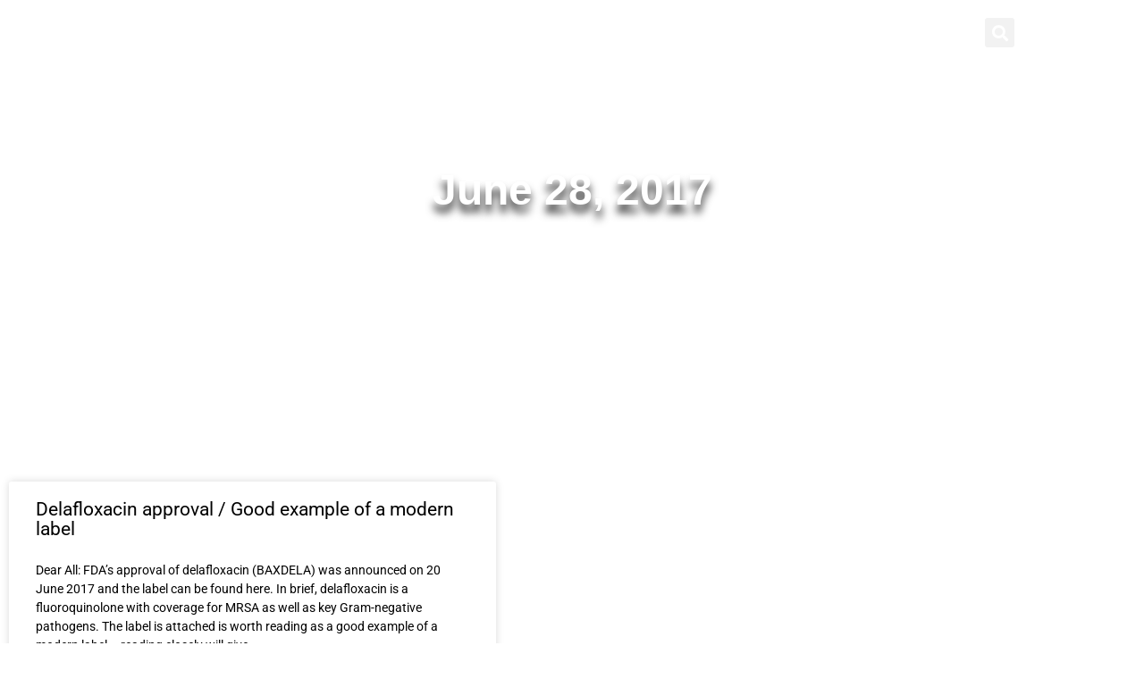

--- FILE ---
content_type: text/css
request_url: https://amr.solutions/wp-content/uploads/elementor/css/post-19301.css?ver=1768671334
body_size: 1502
content:
.elementor-19301 .elementor-element.elementor-element-5b0fb49b > .elementor-background-overlay{background-color:transparent;background-image:linear-gradient(180deg, #001035 21%, #f2295b 100%);opacity:1;transition:background 0.3s, border-radius 0.3s, opacity 0.3s;}.elementor-19301 .elementor-element.elementor-element-5b0fb49b{transition:background 0.3s, border 0.3s, border-radius 0.3s, box-shadow 0.3s;padding:90px 0px 15px 0px;}.elementor-19301 .elementor-element.elementor-element-6acf999f .elementor-heading-title{font-size:18px;font-weight:500;color:#ffffff;}.elementor-19301 .elementor-element.elementor-element-c276745 .elementor-icon-list-items:not(.elementor-inline-items) .elementor-icon-list-item:not(:last-child){padding-block-end:calc(5px/2);}.elementor-19301 .elementor-element.elementor-element-c276745 .elementor-icon-list-items:not(.elementor-inline-items) .elementor-icon-list-item:not(:first-child){margin-block-start:calc(5px/2);}.elementor-19301 .elementor-element.elementor-element-c276745 .elementor-icon-list-items.elementor-inline-items .elementor-icon-list-item{margin-inline:calc(5px/2);}.elementor-19301 .elementor-element.elementor-element-c276745 .elementor-icon-list-items.elementor-inline-items{margin-inline:calc(-5px/2);}.elementor-19301 .elementor-element.elementor-element-c276745 .elementor-icon-list-items.elementor-inline-items .elementor-icon-list-item:after{inset-inline-end:calc(-5px/2);}.elementor-19301 .elementor-element.elementor-element-c276745 .elementor-icon-list-icon i{transition:color 0.3s;}.elementor-19301 .elementor-element.elementor-element-c276745 .elementor-icon-list-icon svg{transition:fill 0.3s;}.elementor-19301 .elementor-element.elementor-element-c276745{--e-icon-list-icon-size:0px;--icon-vertical-offset:0px;}.elementor-19301 .elementor-element.elementor-element-c276745 .elementor-icon-list-icon{padding-inline-end:0px;}.elementor-19301 .elementor-element.elementor-element-c276745 .elementor-icon-list-item > .elementor-icon-list-text, .elementor-19301 .elementor-element.elementor-element-c276745 .elementor-icon-list-item > a{font-size:14px;font-weight:300;}.elementor-19301 .elementor-element.elementor-element-c276745 .elementor-icon-list-text{color:rgba(255,255,255,0.5);transition:color 0.3s;}.elementor-19301 .elementor-element.elementor-element-2916167 .elementor-heading-title{font-size:18px;font-weight:500;color:#ffffff;}.elementor-19301 .elementor-element.elementor-element-44580888 .elementor-icon-list-items:not(.elementor-inline-items) .elementor-icon-list-item:not(:last-child){padding-block-end:calc(5px/2);}.elementor-19301 .elementor-element.elementor-element-44580888 .elementor-icon-list-items:not(.elementor-inline-items) .elementor-icon-list-item:not(:first-child){margin-block-start:calc(5px/2);}.elementor-19301 .elementor-element.elementor-element-44580888 .elementor-icon-list-items.elementor-inline-items .elementor-icon-list-item{margin-inline:calc(5px/2);}.elementor-19301 .elementor-element.elementor-element-44580888 .elementor-icon-list-items.elementor-inline-items{margin-inline:calc(-5px/2);}.elementor-19301 .elementor-element.elementor-element-44580888 .elementor-icon-list-items.elementor-inline-items .elementor-icon-list-item:after{inset-inline-end:calc(-5px/2);}.elementor-19301 .elementor-element.elementor-element-44580888 .elementor-icon-list-icon i{transition:color 0.3s;}.elementor-19301 .elementor-element.elementor-element-44580888 .elementor-icon-list-icon svg{transition:fill 0.3s;}.elementor-19301 .elementor-element.elementor-element-44580888{--e-icon-list-icon-size:0px;--icon-vertical-offset:0px;}.elementor-19301 .elementor-element.elementor-element-44580888 .elementor-icon-list-icon{padding-inline-end:0px;}.elementor-19301 .elementor-element.elementor-element-44580888 .elementor-icon-list-item > .elementor-icon-list-text, .elementor-19301 .elementor-element.elementor-element-44580888 .elementor-icon-list-item > a{font-size:14px;font-weight:300;}.elementor-19301 .elementor-element.elementor-element-44580888 .elementor-icon-list-text{color:rgba(255,255,255,0.5);transition:color 0.3s;}.elementor-19301 .elementor-element.elementor-element-20295240 .elementor-heading-title{font-size:18px;font-weight:500;color:#ffffff;}.elementor-19301 .elementor-element.elementor-element-75078851 .elementor-icon-list-items:not(.elementor-inline-items) .elementor-icon-list-item:not(:last-child){padding-block-end:calc(5px/2);}.elementor-19301 .elementor-element.elementor-element-75078851 .elementor-icon-list-items:not(.elementor-inline-items) .elementor-icon-list-item:not(:first-child){margin-block-start:calc(5px/2);}.elementor-19301 .elementor-element.elementor-element-75078851 .elementor-icon-list-items.elementor-inline-items .elementor-icon-list-item{margin-inline:calc(5px/2);}.elementor-19301 .elementor-element.elementor-element-75078851 .elementor-icon-list-items.elementor-inline-items{margin-inline:calc(-5px/2);}.elementor-19301 .elementor-element.elementor-element-75078851 .elementor-icon-list-items.elementor-inline-items .elementor-icon-list-item:after{inset-inline-end:calc(-5px/2);}.elementor-19301 .elementor-element.elementor-element-75078851 .elementor-icon-list-icon i{transition:color 0.3s;}.elementor-19301 .elementor-element.elementor-element-75078851 .elementor-icon-list-icon svg{transition:fill 0.3s;}.elementor-19301 .elementor-element.elementor-element-75078851{--e-icon-list-icon-size:0px;--icon-vertical-offset:0px;}.elementor-19301 .elementor-element.elementor-element-75078851 .elementor-icon-list-icon{padding-inline-end:0px;}.elementor-19301 .elementor-element.elementor-element-75078851 .elementor-icon-list-item > .elementor-icon-list-text, .elementor-19301 .elementor-element.elementor-element-75078851 .elementor-icon-list-item > a{font-size:14px;font-weight:300;}.elementor-19301 .elementor-element.elementor-element-75078851 .elementor-icon-list-text{color:rgba(255,255,255,0.5);transition:color 0.3s;}.elementor-bc-flex-widget .elementor-19301 .elementor-element.elementor-element-649d6c9d.elementor-column .elementor-widget-wrap{align-items:space-evenly;}.elementor-19301 .elementor-element.elementor-element-649d6c9d.elementor-column.elementor-element[data-element_type="column"] > .elementor-widget-wrap.elementor-element-populated{align-content:space-evenly;align-items:space-evenly;}.elementor-19301 .elementor-element.elementor-element-649d6c9d.elementor-column > .elementor-widget-wrap{justify-content:space-evenly;}.elementor-19301 .elementor-element.elementor-element-649d6c9d > .elementor-widget-wrap > .elementor-widget:not(.elementor-widget__width-auto):not(.elementor-widget__width-initial):not(:last-child):not(.elementor-absolute){margin-block-end:0px;}.elementor-19301 .elementor-element.elementor-element-649d6c9d > .elementor-element-populated{margin:0% 0% 0% 0%;--e-column-margin-right:0%;--e-column-margin-left:0%;}.elementor-19301 .elementor-element.elementor-element-385c0c1c{--grid-template-columns:repeat(2, auto);width:var( --container-widget-width, 100.504% );max-width:100.504%;--container-widget-width:100.504%;--container-widget-flex-grow:0;--icon-size:20px;--grid-column-gap:10px;--grid-row-gap:10px;}.elementor-19301 .elementor-element.elementor-element-385c0c1c .elementor-widget-container{text-align:center;}.elementor-19301 .elementor-element.elementor-element-385c0c1c .elementor-social-icon{background-color:#ffffff;--icon-padding:1em;}.elementor-19301 .elementor-element.elementor-element-385c0c1c .elementor-social-icon i{color:#001444;}.elementor-19301 .elementor-element.elementor-element-385c0c1c .elementor-social-icon svg{fill:#001444;}.elementor-19301 .elementor-element.elementor-element-7f1b4cbd > .elementor-container > .elementor-column > .elementor-widget-wrap{align-content:center;align-items:center;}.elementor-19301 .elementor-element.elementor-element-7f1b4cbd{border-style:dotted;border-width:1px 0px 0px 0px;border-color:rgba(255,255,255,0.59);margin-top:80px;margin-bottom:0px;padding:20px 0px 0px 0px;}.elementor-19301 .elementor-element.elementor-element-7c7126e .elementor-heading-title{font-size:13px;font-weight:300;line-height:1.5em;color:rgba(255,255,255,0.5);}.elementor-19301 .elementor-element.elementor-element-9b54e85 .elementor-search-form{text-align:start;}.elementor-19301 .elementor-element.elementor-element-9b54e85 .elementor-search-form__toggle{--e-search-form-toggle-size:50px;}.elementor-19301 .elementor-element.elementor-element-9b54e85:not(.elementor-search-form--skin-full_screen) .elementor-search-form__container{border-radius:3px;}.elementor-19301 .elementor-element.elementor-element-9b54e85.elementor-search-form--skin-full_screen input[type="search"].elementor-search-form__input{border-radius:3px;}.elementor-19301 .elementor-element.elementor-element-6714f394{text-align:justify;}.elementor-19301 .elementor-element.elementor-element-6714f394 .elementor-heading-title{font-size:13px;font-weight:300;line-height:1.5em;color:rgba(255,255,255,0.5);}.elementor-theme-builder-content-area{height:400px;}.elementor-location-header:before, .elementor-location-footer:before{content:"";display:table;clear:both;}@media(max-width:1024px){.elementor-19301 .elementor-element.elementor-element-5b0fb49b{padding:30px 20px 30px 20px;}.elementor-19301 .elementor-element.elementor-element-c276745 .elementor-icon-list-item > .elementor-icon-list-text, .elementor-19301 .elementor-element.elementor-element-c276745 .elementor-icon-list-item > a{font-size:13px;}.elementor-19301 .elementor-element.elementor-element-44580888 .elementor-icon-list-item > .elementor-icon-list-text, .elementor-19301 .elementor-element.elementor-element-44580888 .elementor-icon-list-item > a{font-size:13px;}.elementor-19301 .elementor-element.elementor-element-75078851 .elementor-icon-list-item > .elementor-icon-list-text, .elementor-19301 .elementor-element.elementor-element-75078851 .elementor-icon-list-item > a{font-size:13px;}.elementor-19301 .elementor-element.elementor-element-649d6c9d > .elementor-element-populated{margin:0px 0px 0px 0px;--e-column-margin-right:0px;--e-column-margin-left:0px;}.elementor-19301 .elementor-element.elementor-element-385c0c1c .elementor-social-icon{--icon-padding:0.5em;}}@media(max-width:767px){.elementor-19301 .elementor-element.elementor-element-5b0fb49b{padding:30px 20px 30px 20px;}.elementor-19301 .elementor-element.elementor-element-51da4849 > .elementor-element-populated{padding:0px 0px 0px 0px;}.elementor-19301 .elementor-element.elementor-element-f281bfb{width:50%;}.elementor-19301 .elementor-element.elementor-element-56a959{width:50%;}.elementor-19301 .elementor-element.elementor-element-5980dde9{width:50%;}.elementor-19301 .elementor-element.elementor-element-5980dde9 > .elementor-element-populated{margin:30px 0px 0px 0px;--e-column-margin-right:0px;--e-column-margin-left:0px;}.elementor-19301 .elementor-element.elementor-element-649d6c9d > .elementor-element-populated{margin:30px 0px 0px 0px;--e-column-margin-right:0px;--e-column-margin-left:0px;}.elementor-19301 .elementor-element.elementor-element-7f1b4cbd{margin-top:30px;margin-bottom:0px;}.elementor-19301 .elementor-element.elementor-element-6714f394{text-align:start;}}@media(min-width:768px){.elementor-19301 .elementor-element.elementor-element-753fd81d{width:19.992%;}.elementor-19301 .elementor-element.elementor-element-177626a5{width:53.683%;}.elementor-19301 .elementor-element.elementor-element-3f30def0{width:6.24%;}.elementor-19301 .elementor-element.elementor-element-5504fa40{width:19.994%;}}@media(max-width:1024px) and (min-width:768px){.elementor-19301 .elementor-element.elementor-element-753fd81d{width:70%;}.elementor-19301 .elementor-element.elementor-element-177626a5{width:30%;}}

--- FILE ---
content_type: text/css
request_url: https://amr.solutions/wp-content/uploads/elementor/css/post-453.css?ver=1768671334
body_size: 857
content:
.elementor-453 .elementor-element.elementor-element-c088586 > .elementor-background-overlay{background-color:#000000;opacity:0.44;transition:background 0.3s, border-radius 0.3s, opacity 0.3s;}.elementor-453 .elementor-element.elementor-element-c088586 > .elementor-container{min-height:423px;}.elementor-453 .elementor-element.elementor-element-c088586{transition:background 0.3s, border 0.3s, border-radius 0.3s, box-shadow 0.3s;margin-top:-95px;margin-bottom:0px;padding:20px 0px 25px 0px;z-index:10;}.elementor-453 .elementor-element.elementor-element-c088586 > .elementor-shape-bottom svg{height:126px;}.elementor-453 .elementor-element.elementor-element-c088586 > .elementor-shape-bottom{z-index:2;pointer-events:none;}.elementor-453 .elementor-element.elementor-element-6f55ede{text-align:center;}.elementor-453 .elementor-element.elementor-element-6f55ede .elementor-heading-title{font-family:"Montserrat", Sans-serif;font-size:48px;font-weight:700;text-shadow:0px 9px 10px rgba(0, 0, 0, 0.8);color:#FFFFFF;}.elementor-453 .elementor-element.elementor-element-1f9d1474{transition:background 0.3s, border 0.3s, border-radius 0.3s, box-shadow 0.3s;padding:45px 0px 100px 0px;}.elementor-453 .elementor-element.elementor-element-1f9d1474 > .elementor-background-overlay{transition:background 0.3s, border-radius 0.3s, opacity 0.3s;}.elementor-453 .elementor-element.elementor-element-4e6441f6{--grid-row-gap:35px;--grid-column-gap:30px;}.elementor-453 .elementor-element.elementor-element-4e6441f6 > .elementor-widget-container{margin:35px 0px 0px 0px;}.elementor-453 .elementor-element.elementor-element-4e6441f6 .elementor-posts-container .elementor-post__thumbnail{padding-bottom:calc( 0.45 * 100% );}.elementor-453 .elementor-element.elementor-element-4e6441f6:after{content:"0.45";}.elementor-453 .elementor-element.elementor-element-4e6441f6 .elementor-post__thumbnail__link{width:100%;}.elementor-453 .elementor-element.elementor-element-4e6441f6 .elementor-post__meta-data span + span:before{content:"•";}.elementor-453 .elementor-element.elementor-element-4e6441f6 .elementor-post__card{background-color:#ffffff;}.elementor-453 .elementor-element.elementor-element-4e6441f6 .elementor-post__text{margin-top:20px;}.elementor-453 .elementor-element.elementor-element-4e6441f6 .elementor-post__badge{right:0;}.elementor-453 .elementor-element.elementor-element-4e6441f6 .elementor-post__card .elementor-post__badge{background-color:#00ce1b;color:#ffffff;margin:20px;}.elementor-453 .elementor-element.elementor-element-4e6441f6 .elementor-post__title, .elementor-453 .elementor-element.elementor-element-4e6441f6 .elementor-post__title a{color:#000000;}.elementor-453 .elementor-element.elementor-element-4e6441f6 .elementor-post__meta-data{color:#000000;}.elementor-453 .elementor-element.elementor-element-4e6441f6 .elementor-post__excerpt p{color:#000000;}.elementor-453 .elementor-element.elementor-element-4e6441f6 .elementor-post__read-more{color:#000000;}.elementor-453 .elementor-element.elementor-element-4e6441f6 .elementor-pagination{text-align:center;}.elementor-453 .elementor-element.elementor-element-4e6441f6 .elementor-pagination .page-numbers:not(.dots){color:#000000;}.elementor-453 .elementor-element.elementor-element-4e6441f6 .elementor-pagination a.page-numbers:hover{color:#00ce1b;}.elementor-453 .elementor-element.elementor-element-4e6441f6 .elementor-pagination .page-numbers.current{color:#00ce1b;}body:not(.rtl) .elementor-453 .elementor-element.elementor-element-4e6441f6 .elementor-pagination .page-numbers:not(:first-child){margin-left:calc( 10px/2 );}body:not(.rtl) .elementor-453 .elementor-element.elementor-element-4e6441f6 .elementor-pagination .page-numbers:not(:last-child){margin-right:calc( 10px/2 );}body.rtl .elementor-453 .elementor-element.elementor-element-4e6441f6 .elementor-pagination .page-numbers:not(:first-child){margin-right:calc( 10px/2 );}body.rtl .elementor-453 .elementor-element.elementor-element-4e6441f6 .elementor-pagination .page-numbers:not(:last-child){margin-left:calc( 10px/2 );}.elementor-453 .elementor-element.elementor-element-4e6441f6 .elementor-posts-nothing-found{color:rgba(0,206,27,0);}@media(max-width:1024px){.elementor-453 .elementor-element.elementor-element-1f9d1474{padding:100px 25px 100px 25px;}.elementor-453 .elementor-element.elementor-element-5e4ee99e > .elementor-element-populated{padding:0px 0px 0px 0px;}}@media(max-width:767px){.elementor-453 .elementor-element.elementor-element-1f9d1474{padding:50px 15px 50px 15px;}.elementor-453 .elementor-element.elementor-element-4e6441f6 .elementor-posts-container .elementor-post__thumbnail{padding-bottom:calc( 0.5 * 100% );}.elementor-453 .elementor-element.elementor-element-4e6441f6:after{content:"0.5";}.elementor-453 .elementor-element.elementor-element-4e6441f6 .elementor-post__thumbnail__link{width:100%;}}